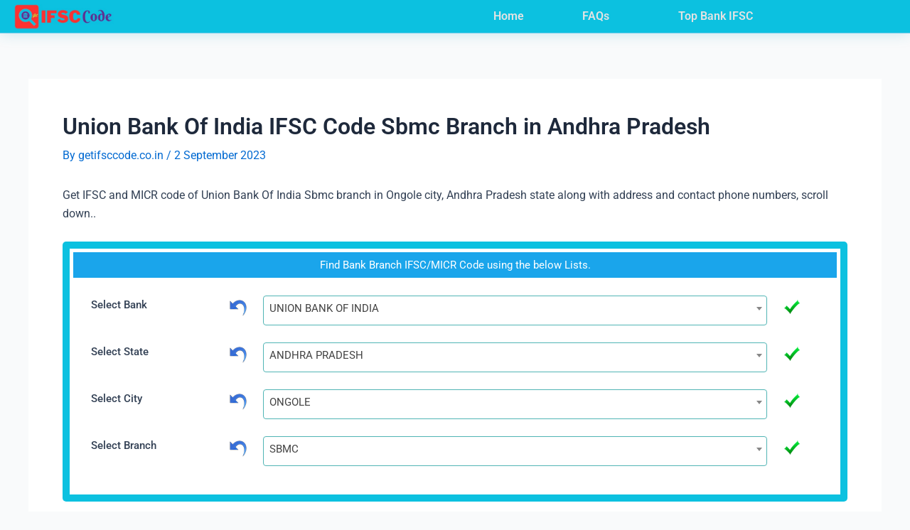

--- FILE ---
content_type: application/x-javascript
request_url: https://getifsccode.co.in/wp-content/plugins/ifsc-code-pro/js/custom.js?ver=1.1.0
body_size: -318
content:
$(function () { $(".select2").select2(); })